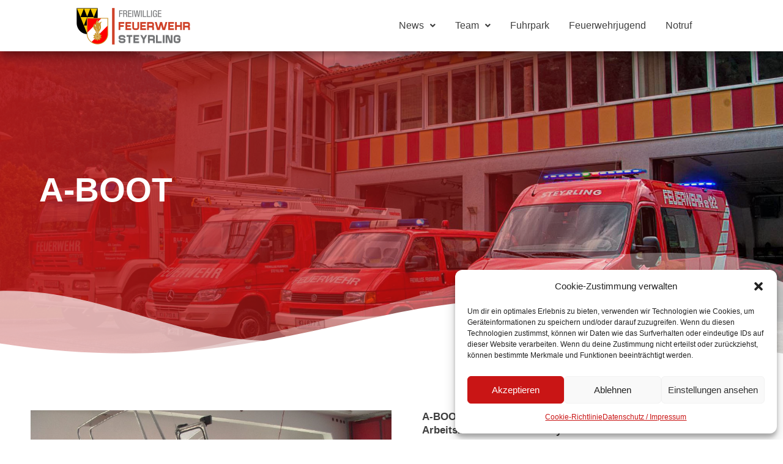

--- FILE ---
content_type: text/css
request_url: http://www.ff-steyrling.at/wp-content/uploads/elementor/css/post-3172.css?ver=1686635917
body_size: 5127
content:
.elementor-3172 .elementor-element.elementor-element-a652e65 > .elementor-shape-bottom .elementor-shape-fill{fill:#FFFFFF;}.elementor-3172 .elementor-element.elementor-element-a652e65 > .elementor-shape-bottom svg{width:calc(210% + 1.3px);height:190px;}.elementor-3172 .elementor-element.elementor-element-a652e65 > .elementor-shape-bottom{z-index:2;pointer-events:none;}.elementor-3172 .elementor-element.elementor-element-a652e65{margin-top:0px;margin-bottom:0px;padding:0px 0px 0px 0px;}.elementor-3172 .elementor-element.elementor-element-1c0e87e > .elementor-element-populated{margin:0px 0px 0px 0px;--e-column-margin-right:0px;--e-column-margin-left:0px;padding:0px 0px 0px 0px;}.elementor-3172 .elementor-element.elementor-element-c513142 .elementor-heading-title{color:#FFFFFF;font-family:"Verdana", Sans-serif;font-size:55px;font-weight:600;}.elementor-3172 .elementor-element.elementor-element-c513142 > .elementor-widget-container{margin:0px 0px 0px 0px;padding:15% 0% 20% 5%;background-color:var( --e-global-color-secondary );background-image:url("http://www.ff-steyrling.at/wp-content/uploads/2022/07/Bruckner-Jessica-1-1.png");background-position:center center;background-repeat:no-repeat;background-size:cover;}.elementor-3172 .elementor-element.elementor-element-c513142{width:100%;max-width:100%;align-self:center;}.elementor-3172 .elementor-element.elementor-element-8077b93{margin-top:69px;margin-bottom:69px;padding:0px 50px 0px 50px;}.elementor-3172 .elementor-element.elementor-element-89e60fb > .elementor-element-populated{margin:0px 0px 0px 0px;--e-column-margin-right:0px;--e-column-margin-left:0px;padding:0px 0px 0px 0px;}.elementor-3172 .elementor-element.elementor-element-8e7a28a{--e-image-carousel-slides-to-show:1;}.elementor-3172 .elementor-element.elementor-element-8e7a28a .elementor-swiper-button.elementor-swiper-button-prev, .elementor-3172 .elementor-element.elementor-element-8e7a28a .elementor-swiper-button.elementor-swiper-button-next{font-size:40px;color:var( --e-global-color-secondary );}.elementor-3172 .elementor-element.elementor-element-8e7a28a .elementor-swiper-button.elementor-swiper-button-prev svg, .elementor-3172 .elementor-element.elementor-element-8e7a28a .elementor-swiper-button.elementor-swiper-button-next svg{fill:var( --e-global-color-secondary );}.elementor-3172 .elementor-element.elementor-element-8e7a28a .swiper-pagination-bullet:not(.swiper-pagination-bullet-active){background:var( --e-global-color-primary );opacity:var( --e-global-color-primary );}.elementor-3172 .elementor-element.elementor-element-8e7a28a .swiper-pagination-bullet{background:var( --e-global-color-secondary );}.elementor-3172 .elementor-element.elementor-element-3a4adfe > .elementor-element-populated{margin:0px 0px 0px 50px;--e-column-margin-right:0px;--e-column-margin-left:50px;padding:0px 0px 0px 0px;}.elementor-3172 .elementor-element.elementor-element-07e002e .elementor-heading-title{font-family:"Verdana", Sans-serif;font-size:17px;font-weight:600;}.elementor-3172 .elementor-element.elementor-element-07e002e > .elementor-widget-container{margin:0px 0px 0px 0px;padding:0px 0px 15px 0px;}.elementor-3172 .elementor-element.elementor-element-ae95f8b{font-family:"Verdana", Sans-serif;font-weight:400;}@media(min-width:1001px){.elementor-3172 .elementor-element.elementor-element-1c0e87e{width:100%;}}@media(max-width:1200px){.elementor-3172 .elementor-element.elementor-element-a652e65 > .elementor-shape-bottom svg{height:0px;}.elementor-3172 .elementor-element.elementor-element-c513142{text-align:center;}.elementor-3172 .elementor-element.elementor-element-c513142 > .elementor-widget-container{padding:22% 0% 22% 0%;background-image:url("http://www.ff-steyrling.at/wp-content/uploads/2022/07/Bruckner-Jessica-1-1.png");background-repeat:no-repeat;}}@media(max-width:1000px){.elementor-3172 .elementor-element.elementor-element-a652e65 > .elementor-shape-bottom svg{width:calc(300% + 1.3px);height:0px;}.elementor-3172 .elementor-element.elementor-element-c513142{text-align:center;}.elementor-3172 .elementor-element.elementor-element-c513142 .elementor-heading-title{font-size:34px;}.elementor-3172 .elementor-element.elementor-element-c513142 > .elementor-widget-container{padding:23% 0% 23% 0%;background-position:0px -150px;background-size:1000px auto;}.elementor-3172 .elementor-element.elementor-element-8077b93{margin-top:40px;margin-bottom:40px;padding:0px 15px 0px 15px;}.elementor-3172 .elementor-element.elementor-element-89e60fb > .elementor-element-populated{margin:0px 0px 0px 0px;--e-column-margin-right:0px;--e-column-margin-left:0px;padding:0px 0px 0px 0px;}.elementor-3172 .elementor-element.elementor-element-3a4adfe > .elementor-element-populated{margin:0px 0px 0px 0px;--e-column-margin-right:0px;--e-column-margin-left:0px;padding:0px 0px 0px 0px;}.elementor-3172 .elementor-element.elementor-element-07e002e .elementor-heading-title{font-size:13px;}.elementor-3172 .elementor-element.elementor-element-07e002e > .elementor-widget-container{margin:25px 0px 0px 0px;}.elementor-3172 .elementor-element.elementor-element-ae95f8b{font-size:11px;}}

--- FILE ---
content_type: text/css
request_url: http://www.ff-steyrling.at/wp-content/uploads/elementor/css/post-2684.css?ver=1686601284
body_size: 18149
content:
.elementor-2684 .elementor-element.elementor-element-06cb913{margin-top:0px;margin-bottom:0px;}.elementor-2684 .elementor-element.elementor-element-aa350cb > .elementor-widget-wrap > .elementor-widget:not(.elementor-widget__width-auto):not(.elementor-widget__width-initial):not(:last-child):not(.elementor-absolute){margin-bottom:20px;}.elementor-2684 .elementor-element.elementor-element-aa350cb:not(.elementor-motion-effects-element-type-background) > .elementor-widget-wrap, .elementor-2684 .elementor-element.elementor-element-aa350cb > .elementor-widget-wrap > .elementor-motion-effects-container > .elementor-motion-effects-layer{background-color:#FFFFFF;}.elementor-2684 .elementor-element.elementor-element-aa350cb > .elementor-element-populated{box-shadow:0px 5px 18px 0px rgba(0,0,0,0.5);transition:background 0.3s, border 0.3s, border-radius 0.3s, box-shadow 0.3s;margin:0px 0px 0px 0px;--e-column-margin-right:0px;--e-column-margin-left:0px;padding:0px 0px 0px 0px;}.elementor-2684 .elementor-element.elementor-element-aa350cb > .elementor-element-populated > .elementor-background-overlay{transition:background 0.3s, border-radius 0.3s, opacity 0.3s;}.elementor-2684 .elementor-element.elementor-element-58c9859 > .elementor-container{max-width:1600px;}.elementor-2684 .elementor-element.elementor-element-58c9859{margin-top:0px;margin-bottom:0px;padding:0px 120px 0px 125px;}.elementor-2684 .elementor-element.elementor-element-42b8033 > .elementor-widget-wrap > .elementor-widget:not(.elementor-widget__width-auto):not(.elementor-widget__width-initial):not(:last-child):not(.elementor-absolute){margin-bottom:20px;}.elementor-2684 .elementor-element.elementor-element-42b8033 > .elementor-element-populated{padding:0% 0% 0% 0%;}.elementor-2684 .elementor-element.elementor-element-c3105e5{text-align:left;width:100%;max-width:100%;align-self:center;}.elementor-2684 .elementor-element.elementor-element-c3105e5 > .elementor-widget-container{margin:5% 0% 4% 0%;padding:0px 0px 0px 0px;}.elementor-bc-flex-widget .elementor-2684 .elementor-element.elementor-element-4733b15.elementor-column .elementor-widget-wrap{align-items:center;}.elementor-2684 .elementor-element.elementor-element-4733b15.elementor-column.elementor-element[data-element_type="column"] > .elementor-widget-wrap.elementor-element-populated{align-content:center;align-items:center;}.elementor-2684 .elementor-element.elementor-element-a5e8198 .hfe-nav-menu__toggle{margin-left:auto;}.elementor-2684 .elementor-element.elementor-element-a5e8198 .menu-item a.hfe-menu-item{padding-left:16px;padding-right:16px;}.elementor-2684 .elementor-element.elementor-element-a5e8198 .menu-item a.hfe-sub-menu-item{padding-left:calc( 16px + 20px );padding-right:16px;}.elementor-2684 .elementor-element.elementor-element-a5e8198 .hfe-nav-menu__layout-vertical .menu-item ul ul a.hfe-sub-menu-item{padding-left:calc( 16px + 40px );padding-right:16px;}.elementor-2684 .elementor-element.elementor-element-a5e8198 .hfe-nav-menu__layout-vertical .menu-item ul ul ul a.hfe-sub-menu-item{padding-left:calc( 16px + 60px );padding-right:16px;}.elementor-2684 .elementor-element.elementor-element-a5e8198 .hfe-nav-menu__layout-vertical .menu-item ul ul ul ul a.hfe-sub-menu-item{padding-left:calc( 16px + 80px );padding-right:16px;}.elementor-2684 .elementor-element.elementor-element-a5e8198 .menu-item a.hfe-menu-item, .elementor-2684 .elementor-element.elementor-element-a5e8198 .menu-item a.hfe-sub-menu-item{padding-top:0px;padding-bottom:0px;}body:not(.rtl) .elementor-2684 .elementor-element.elementor-element-a5e8198 .hfe-nav-menu__layout-horizontal .hfe-nav-menu > li.menu-item:not(:last-child){margin-right:0px;}body.rtl .elementor-2684 .elementor-element.elementor-element-a5e8198 .hfe-nav-menu__layout-horizontal .hfe-nav-menu > li.menu-item:not(:last-child){margin-left:0px;}.elementor-2684 .elementor-element.elementor-element-a5e8198 nav:not(.hfe-nav-menu__layout-horizontal) .hfe-nav-menu > li.menu-item:not(:last-child){margin-bottom:0px;}.elementor-2684 .elementor-element.elementor-element-a5e8198 .sub-menu a.hfe-sub-menu-item,
								.elementor-2684 .elementor-element.elementor-element-a5e8198 .elementor-menu-toggle,
								.elementor-2684 .elementor-element.elementor-element-a5e8198 nav.hfe-dropdown li a.hfe-menu-item,
								.elementor-2684 .elementor-element.elementor-element-a5e8198 nav.hfe-dropdown li a.hfe-sub-menu-item,
								.elementor-2684 .elementor-element.elementor-element-a5e8198 nav.hfe-dropdown-expandible li a.hfe-menu-item,
								.elementor-2684 .elementor-element.elementor-element-a5e8198 nav.hfe-dropdown-expandible li a.hfe-sub-menu-item{color:var( --e-global-color-primary );}.elementor-2684 .elementor-element.elementor-element-a5e8198 .sub-menu,
								.elementor-2684 .elementor-element.elementor-element-a5e8198 nav.hfe-dropdown,
								.elementor-2684 .elementor-element.elementor-element-a5e8198 nav.hfe-dropdown-expandible,
								.elementor-2684 .elementor-element.elementor-element-a5e8198 nav.hfe-dropdown .menu-item a.hfe-menu-item,
								.elementor-2684 .elementor-element.elementor-element-a5e8198 nav.hfe-dropdown .menu-item a.hfe-sub-menu-item{background-color:#fff;}
							.elementor-2684 .elementor-element.elementor-element-a5e8198 .sub-menu li a.hfe-sub-menu-item,
							.elementor-2684 .elementor-element.elementor-element-a5e8198 nav.hfe-dropdown li a.hfe-sub-menu-item,
							.elementor-2684 .elementor-element.elementor-element-a5e8198 nav.hfe-dropdown li a.hfe-menu-item,
							.elementor-2684 .elementor-element.elementor-element-a5e8198 nav.hfe-dropdown-expandible li a.hfe-menu-item,
							.elementor-2684 .elementor-element.elementor-element-a5e8198 nav.hfe-dropdown-expandible li a.hfe-sub-menu-item{font-family:var( --e-global-typography-text-font-family ), Sans-serif;font-weight:var( --e-global-typography-text-font-weight );}.elementor-2684 .elementor-element.elementor-element-a5e8198 ul.sub-menu{width:220px;}.elementor-2684 .elementor-element.elementor-element-a5e8198 .sub-menu a.hfe-sub-menu-item,
						 .elementor-2684 .elementor-element.elementor-element-a5e8198 nav.hfe-dropdown li a.hfe-menu-item,
						 .elementor-2684 .elementor-element.elementor-element-a5e8198 nav.hfe-dropdown li a.hfe-sub-menu-item,
						 .elementor-2684 .elementor-element.elementor-element-a5e8198 nav.hfe-dropdown-expandible li a.hfe-menu-item,
						 .elementor-2684 .elementor-element.elementor-element-a5e8198 nav.hfe-dropdown-expandible li a.hfe-sub-menu-item{padding-top:15px;padding-bottom:15px;}.elementor-2684 .elementor-element.elementor-element-a5e8198 .sub-menu li.menu-item:not(:last-child),
						.elementor-2684 .elementor-element.elementor-element-a5e8198 nav.hfe-dropdown li.menu-item:not(:last-child),
						.elementor-2684 .elementor-element.elementor-element-a5e8198 nav.hfe-dropdown-expandible li.menu-item:not(:last-child){border-bottom-style:solid;border-bottom-color:#DEDEDE;border-bottom-width:1px;}.elementor-2684 .elementor-element.elementor-element-a5e8198 > .elementor-widget-container{margin:0px 0px 0px 0px;padding:0px 0px 0px 0px;}.elementor-2684 .elementor-element.elementor-element-a5e8198{width:100%;max-width:100%;align-self:center;}@media(min-width:1001px){.elementor-2684 .elementor-element.elementor-element-aa350cb{width:100%;}.elementor-2684 .elementor-element.elementor-element-42b8033{width:25.666%;}.elementor-2684 .elementor-element.elementor-element-4733b15{width:74%;}}@media(max-width:1200px){.elementor-bc-flex-widget .elementor-2684 .elementor-element.elementor-element-aa350cb.elementor-column .elementor-widget-wrap{align-items:center;}.elementor-2684 .elementor-element.elementor-element-aa350cb.elementor-column.elementor-element[data-element_type="column"] > .elementor-widget-wrap.elementor-element-populated{align-content:center;align-items:center;}.elementor-2684 .elementor-element.elementor-element-58c9859 > .elementor-container{max-width:1348px;}.elementor-2684 .elementor-element.elementor-element-58c9859{padding:0px 36px 0px 36px;}.elementor-2684 .elementor-element.elementor-element-c3105e5 > .elementor-widget-container{margin:7% 0% 6% 0%;}.elementor-2684 .elementor-element.elementor-element-c3105e5{align-self:center;}.elementor-bc-flex-widget .elementor-2684 .elementor-element.elementor-element-4733b15.elementor-column .elementor-widget-wrap{align-items:center;}.elementor-2684 .elementor-element.elementor-element-4733b15.elementor-column.elementor-element[data-element_type="column"] > .elementor-widget-wrap.elementor-element-populated{align-content:center;align-items:center;}.elementor-2684 .elementor-element.elementor-element-a5e8198 .menu-item a.hfe-menu-item{padding-left:11px;padding-right:11px;}.elementor-2684 .elementor-element.elementor-element-a5e8198 .menu-item a.hfe-sub-menu-item{padding-left:calc( 11px + 20px );padding-right:11px;}.elementor-2684 .elementor-element.elementor-element-a5e8198 .hfe-nav-menu__layout-vertical .menu-item ul ul a.hfe-sub-menu-item{padding-left:calc( 11px + 40px );padding-right:11px;}.elementor-2684 .elementor-element.elementor-element-a5e8198 .hfe-nav-menu__layout-vertical .menu-item ul ul ul a.hfe-sub-menu-item{padding-left:calc( 11px + 60px );padding-right:11px;}.elementor-2684 .elementor-element.elementor-element-a5e8198 .hfe-nav-menu__layout-vertical .menu-item ul ul ul ul a.hfe-sub-menu-item{padding-left:calc( 11px + 80px );padding-right:11px;}body:not(.rtl) .elementor-2684 .elementor-element.elementor-element-a5e8198.hfe-nav-menu__breakpoint-tablet .hfe-nav-menu__layout-horizontal .hfe-nav-menu > li.menu-item:not(:last-child){margin-right:0px;}body .elementor-2684 .elementor-element.elementor-element-a5e8198 nav.hfe-nav-menu__layout-vertical .hfe-nav-menu > li.menu-item:not(:last-child){margin-bottom:0px;}.elementor-2684 .elementor-element.elementor-element-a5e8198 .sub-menu li a.hfe-sub-menu-item,
						.elementor-2684 .elementor-element.elementor-element-a5e8198 nav.hfe-dropdown li a.hfe-menu-item,
						.elementor-2684 .elementor-element.elementor-element-a5e8198 nav.hfe-dropdown-expandible li a.hfe-menu-item{padding-left:0px;padding-right:0px;}.elementor-2684 .elementor-element.elementor-element-a5e8198 nav.hfe-dropdown-expandible a.hfe-sub-menu-item,
						.elementor-2684 .elementor-element.elementor-element-a5e8198 nav.hfe-dropdown li a.hfe-sub-menu-item{padding-left:calc( 0px + 20px );padding-right:0px;}.elementor-2684 .elementor-element.elementor-element-a5e8198 .hfe-dropdown .menu-item ul ul a.hfe-sub-menu-item,
						.elementor-2684 .elementor-element.elementor-element-a5e8198 .hfe-dropdown-expandible .menu-item ul ul a.hfe-sub-menu-item{padding-left:calc( 0px + 40px );padding-right:0px;}.elementor-2684 .elementor-element.elementor-element-a5e8198 .hfe-dropdown .menu-item ul ul ul a.hfe-sub-menu-item,
						.elementor-2684 .elementor-element.elementor-element-a5e8198 .hfe-dropdown-expandible .menu-item ul ul ul a.hfe-sub-menu-item{padding-left:calc( 0px + 60px );padding-right:0px;}.elementor-2684 .elementor-element.elementor-element-a5e8198 .hfe-dropdown .menu-item ul ul ul ul a.hfe-sub-menu-item,
						.elementor-2684 .elementor-element.elementor-element-a5e8198 .hfe-dropdown-expandible .menu-item ul ul ul ul a.hfe-sub-menu-item{padding-left:calc( 0px + 80px );padding-right:0px;}.elementor-2684 .elementor-element.elementor-element-a5e8198 .sub-menu a.hfe-sub-menu-item,
						 .elementor-2684 .elementor-element.elementor-element-a5e8198 nav.hfe-dropdown li a.hfe-menu-item,
						 .elementor-2684 .elementor-element.elementor-element-a5e8198 nav.hfe-dropdown li a.hfe-sub-menu-item,
						 .elementor-2684 .elementor-element.elementor-element-a5e8198 nav.hfe-dropdown-expandible li a.hfe-menu-item,
						 .elementor-2684 .elementor-element.elementor-element-a5e8198 nav.hfe-dropdown-expandible li a.hfe-sub-menu-item{padding-top:0px;padding-bottom:0px;}.elementor-2684 .elementor-element.elementor-element-a5e8198 .hfe-nav-menu-icon{font-size:30px;}.elementor-2684 .elementor-element.elementor-element-a5e8198 .hfe-nav-menu-icon svg{font-size:30px;line-height:30px;height:30px;width:30px;}.elementor-2684 .elementor-element.elementor-element-a5e8198 > .elementor-widget-container{padding:0px 0px 0px 0px;}}@media(max-width:1000px){.elementor-2684 .elementor-element.elementor-element-58c9859 > .elementor-container{max-width:1394px;}.elementor-2684 .elementor-element.elementor-element-58c9859{padding:0px 16px 0px 10px;}.elementor-2684 .elementor-element.elementor-element-42b8033{width:50%;}.elementor-bc-flex-widget .elementor-2684 .elementor-element.elementor-element-42b8033.elementor-column .elementor-widget-wrap{align-items:center;}.elementor-2684 .elementor-element.elementor-element-42b8033.elementor-column.elementor-element[data-element_type="column"] > .elementor-widget-wrap.elementor-element-populated{align-content:center;align-items:center;}.elementor-2684 .elementor-element.elementor-element-42b8033 > .elementor-element-populated{margin:0px 0px 0px 8px;--e-column-margin-right:0px;--e-column-margin-left:8px;}.elementor-2684 .elementor-element.elementor-element-c3105e5 img{height:50px;}.elementor-2684 .elementor-element.elementor-element-c3105e5 > .elementor-widget-container{margin:0% 0% 0% 0%;padding:0% 0% 0% 0%;}.elementor-2684 .elementor-element.elementor-element-4733b15{width:50%;}body:not(.rtl) .elementor-2684 .elementor-element.elementor-element-a5e8198.hfe-nav-menu__breakpoint-mobile .hfe-nav-menu__layout-horizontal .hfe-nav-menu > li.menu-item:not(:last-child){margin-right:0px;}body .elementor-2684 .elementor-element.elementor-element-a5e8198 nav.hfe-nav-menu__layout-vertical .hfe-nav-menu > li.menu-item:not(:last-child){margin-bottom:0px;}.elementor-2684 .elementor-element.elementor-element-a5e8198 .sub-menu{border-radius:0px 0px 0px 0px;}.elementor-2684 .elementor-element.elementor-element-a5e8198 .sub-menu li.menu-item:first-child{border-top-left-radius:0px;border-top-right-radius:0px;overflow:hidden;}.elementor-2684 .elementor-element.elementor-element-a5e8198 .sub-menu li.menu-item:last-child{border-bottom-right-radius:0px;border-bottom-left-radius:0px;overflow:hidden;}.elementor-2684 .elementor-element.elementor-element-a5e8198 nav.hfe-dropdown{border-radius:0px 0px 0px 0px;}.elementor-2684 .elementor-element.elementor-element-a5e8198 nav.hfe-dropdown li.menu-item:first-child{border-top-left-radius:0px;border-top-right-radius:0px;overflow:hidden;}.elementor-2684 .elementor-element.elementor-element-a5e8198 nav.hfe-dropdown li.menu-item:last-child{border-bottom-right-radius:0px;border-bottom-left-radius:0px;overflow:hidden;}.elementor-2684 .elementor-element.elementor-element-a5e8198 nav.hfe-dropdown-expandible{border-radius:0px 0px 0px 0px;}.elementor-2684 .elementor-element.elementor-element-a5e8198 nav.hfe-dropdown-expandible li.menu-item:first-child{border-top-left-radius:0px;border-top-right-radius:0px;overflow:hidden;}.elementor-2684 .elementor-element.elementor-element-a5e8198 nav.hfe-dropdown-expandible li.menu-item:last-child{border-bottom-right-radius:0px;border-bottom-left-radius:0px;overflow:hidden;}.elementor-2684 .elementor-element.elementor-element-a5e8198 ul.sub-menu{width:0px;}.elementor-2684 .elementor-element.elementor-element-a5e8198 .sub-menu li a.hfe-sub-menu-item,
						.elementor-2684 .elementor-element.elementor-element-a5e8198 nav.hfe-dropdown li a.hfe-menu-item,
						.elementor-2684 .elementor-element.elementor-element-a5e8198 nav.hfe-dropdown-expandible li a.hfe-menu-item{padding-left:15px;padding-right:15px;}.elementor-2684 .elementor-element.elementor-element-a5e8198 nav.hfe-dropdown-expandible a.hfe-sub-menu-item,
						.elementor-2684 .elementor-element.elementor-element-a5e8198 nav.hfe-dropdown li a.hfe-sub-menu-item{padding-left:calc( 15px + 20px );padding-right:15px;}.elementor-2684 .elementor-element.elementor-element-a5e8198 .hfe-dropdown .menu-item ul ul a.hfe-sub-menu-item,
						.elementor-2684 .elementor-element.elementor-element-a5e8198 .hfe-dropdown-expandible .menu-item ul ul a.hfe-sub-menu-item{padding-left:calc( 15px + 40px );padding-right:15px;}.elementor-2684 .elementor-element.elementor-element-a5e8198 .hfe-dropdown .menu-item ul ul ul a.hfe-sub-menu-item,
						.elementor-2684 .elementor-element.elementor-element-a5e8198 .hfe-dropdown-expandible .menu-item ul ul ul a.hfe-sub-menu-item{padding-left:calc( 15px + 60px );padding-right:15px;}.elementor-2684 .elementor-element.elementor-element-a5e8198 .hfe-dropdown .menu-item ul ul ul ul a.hfe-sub-menu-item,
						.elementor-2684 .elementor-element.elementor-element-a5e8198 .hfe-dropdown-expandible .menu-item ul ul ul ul a.hfe-sub-menu-item{padding-left:calc( 15px + 80px );padding-right:15px;}.elementor-2684 .elementor-element.elementor-element-a5e8198 .sub-menu a.hfe-sub-menu-item,
						 .elementor-2684 .elementor-element.elementor-element-a5e8198 nav.hfe-dropdown li a.hfe-menu-item,
						 .elementor-2684 .elementor-element.elementor-element-a5e8198 nav.hfe-dropdown li a.hfe-sub-menu-item,
						 .elementor-2684 .elementor-element.elementor-element-a5e8198 nav.hfe-dropdown-expandible li a.hfe-menu-item,
						 .elementor-2684 .elementor-element.elementor-element-a5e8198 nav.hfe-dropdown-expandible li a.hfe-sub-menu-item{padding-top:10px;padding-bottom:10px;}.elementor-2684 .elementor-element.elementor-element-a5e8198 nav.hfe-nav-menu__layout-horizontal:not(.hfe-dropdown) ul.sub-menu, .elementor-2684 .elementor-element.elementor-element-a5e8198 nav.hfe-nav-menu__layout-expandible.menu-is-active, .elementor-2684 .elementor-element.elementor-element-a5e8198 nav.hfe-nav-menu__layout-vertical:not(.hfe-dropdown) ul.sub-menu{margin-top:10px;}.elementor-2684 .elementor-element.elementor-element-a5e8198 .hfe-dropdown.menu-is-active{margin-top:10px;}.elementor-2684 .elementor-element.elementor-element-a5e8198 .hfe-nav-menu-icon{font-size:25px;}.elementor-2684 .elementor-element.elementor-element-a5e8198 .hfe-nav-menu-icon svg{font-size:25px;line-height:25px;height:25px;width:25px;}.elementor-2684 .elementor-element.elementor-element-a5e8198 > .elementor-widget-container{padding:0px 0px 0px 0px;}}